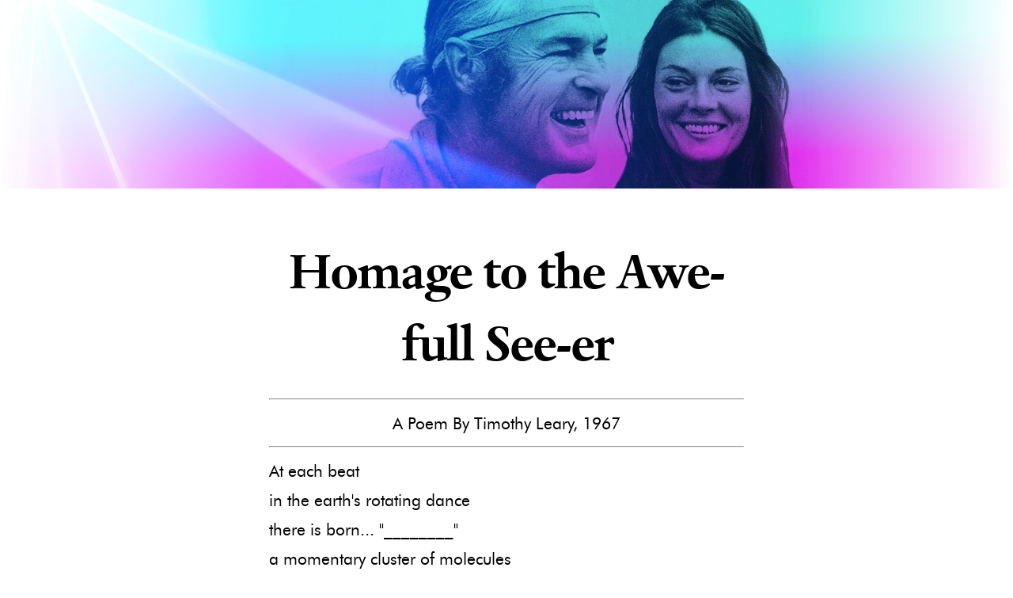

--- FILE ---
content_type: text/html
request_url: https://castaliafoundation.com/Homage-to-the-Awe-full-See-er.html
body_size: 2882
content:
<!DOCTYPE html>	
<html><head>
<meta http-equiv="content-type" content="text/html; charset=UTF-8">
	<title>The Castalia Foundation - Transcendental Experience</title>
	<meta charset="UTF-8">
<meta name="viewport" content="width=device-width, initial-scale=1">
<!-- Link to the Responsive Columns CSS -->
    <link rel="stylesheet" type="text/css" href="r-c-min.css" />

<style>
html {
    margin:    0 auto;
    max-width: 1800px;
}

@font-face {
    font-family: 'futurabook';
    src: url('futura-book-bt-webfont.woff2') format('woff2'),
         url('futura-book-bt-webfont.woff') format('woff');
    font-weight: normal;
    font-style: normal;
}

@font-face {
    font-family: 'dante_mt_stdbold';
    src: url('D.woff2') format('woff2'),
         url('D.woff') format('woff');
        font-weight: bold;
        font-style: normal;
}

 div {
font-family: 'futurabook', Arial, sans-serif;
font-weight:normal;
font-style:normal;
font-size: 21px;
line-height: 1.8em;   
}
    
 reco {
font-family: 'dante_mt_stdbold', Arial, sans-serif;
font-weight:normal;
font-style:normal;
font-size: 70px;
line-height: 1.3em;   
letter-spacing: -2px;
}

 tiny {
font-family: 'futurabook', Arial, sans-serif;
font-weight:normal;
font-style:normal;
font-size: 14px;
line-height: 1.4em;   
}
    
 sub {
font-family: 'dante_mt_stdbold', Arial, sans-serif;
font-weight:normal;
font-style:normal;
font-size: 40px;
line-height: 1.3em;   
letter-spacing: -2px;
}
    
blockquote {
  border-left: 5px solid #49d2d5;
  padding-left: 1rem;
}

sup {
  vertical-align: super;
  font-size: 15px;
}


banner {
  min-height: 400px;
}



}
</style><center>
	<banner><a href="https://castaliafoundation.com/"><img src="timothy-and-rosemary.jpg" width="100%" alt="Welcome to The Castalia Foundation"></a></banner>
</head>
</center>
<body style="background-color:white; max-width:1800px; margin: auto;">

<center>


<div style="max-width:600px; word-wrap:break-word; text-align: justify; padding-right: 10px; padding-left: 10px;"><center><p><br><reco>Homage to the Awe-full See-er</reco><hr></b>A Poem By Timothy Leary, 1967</i></b><hr>
</center>
At each beat
<br>in the earth's rotating dance
<br>there is born... "________"
<br>a momentary cluster of molecules
<br>possessing the transient ability to know-see-experience 
<br>its own place in the evolutionary spiral.
<br>Such an organism, such an event, senses exactly where he is
<br>in the billion-year old ballet.
<br>He is able to trace back
<br>the history of the deoxyribonucleic wire
<br>(of which he is both conductive element and current)
<br>He can experience the next moment in all its meaning. 
<br>Million to the millioneth meaning.
<br>Exactly that.
<br>Some divine see-ers are recognized
<br>for this unique capacity. Those that are recognized
<br>are called and killed by various names.
<br>Most of them are not recognized;
<br>they float through life 
<br>like a snow-flake retina kissing the earth
<br>where they land in soft explosion.
<br>No one ever hears them murmur
<br>"Ah there,"
<br>at the moment of impact.
<br>These men,
<br>are aware of each other's existence
<br>the way each particle in the hurtling nuclear trapeze
<br>is aware of other particles.
<br>They move too fast to give names to themselves or each other.
<br>Such men can be described in no more precise and less foolish
<br>terms than the descriptive equations of nuclear physics.
<br>They have no more or less meaning in the 
<br>cultural games of life than electrons have in the game of chess.
<br>They are present but cannot be perceived nor categorized. 
<br>They exist at a level
<br>beyond that of the black and white squares
<br>of the game board.
<br>The "________"
<br>process has no function, 
<br>but can serve a function in our learning games.
<br>It can be used to teach.
<br>Like this.
<br>Take on apple and slice it down the middle.
<br>A thin red circle surrounds gleaming white meat
<br>and there, towards the center, is a dark seed.
<br>Look at the seed.
<br>Its function is beyond any of your games, 
<br>but you can use its properties.
<br>You can use the seed.
<br>The seed can teach you.
<br>If you knew how to listen
<br>the seed would hum you a seed-song. 
<br>The divine incarnates, "________" teach this way.
<br>They teach like a snowflake caught in the hand teaches. 
<br>Once you speak the message you have lost it.
<br>Once you know the message, you no longer know it.
<br>The seed becomes a dried pit.
<br>The snowflake a film of water on your hand.
<br>Wise incarnates are continually 
<br>exploding in beautiful dance form.
<br>Like the eye of a speckled fish looks at you unblinking, 
<br>dying in your hand.
<br>Like cancer virus softly fragmenting
<br>divine beauty in the grasp of your tissue.
<br>Now and then "________" flower-bursts in song,
<br>in words,
<br>"xywprhd,"
<br>"P-8g@cap,"
<br>"evol."
<br>The message is always the same
<br>though the noise,
<br>the scratched rhumba of inkmarks is always different.
<br>The message is like Einstein's equation felt as orgasm. 
<br>The serpent unwinds up the spine 
<br>and mushrooms lotus sunflare in the skull.
<br>If I tell you that the apple seed message hums 
<br>the drone of a Hindu flute, will I stop the drone?
<br>The secret of "________" is that it must always be secret.
<br>Divine sage recognized,
<br>message is lost.
<br>Snowflake caught, pattern changed.
<br>The trick of the divine incarnate can now be dimly understood.
<br>He dances out the pattern without ever being recognized. 
<br>As soon as he is caught in the act, he melts in your hand.
<br>(The message is then contained in the drop of water,
<br>but this involves another chaos for the infinite.)
<br>The sign of "________" is change and anonymity.
<br>As soon as you try to glorify,
<br>sanctify, worship, admire, deify,
<br>an incarnate,
<br>you have killed him.
<br>Thus the pharisees
<br>were performing a merry-holy ballet. All praise to them!
<br>It is the Christians who kill Christ.
<br>As soon as you invent a symbol,
<br>give "________" a name,
<br>you assassinate the process
<br>to serve your own ends.
<br>To speak the name of Buddha,
<br>Christ,
<br>Lao Tse,
<br>(except, maybe as an ejaculation,
<br>a sudden ecstatic breath like,
<br>"Oohl" "Wowl"
<br>"Whew!"
<br>"Ha ha ha")
<br>is to speak a dirty word,
<br>to murder the living God,
<br>fix him with your preservative,
<br>razor him into microscope slides,
<br>Sell him for profit in your biological supply house.
<br>The incarnate has no function.
<br>But his effect is to produce the ecstatic gasp.
<br>Wowl
<br>Whewl God!
<br>Jesus!
<br>The uncontrolleable visionary laugh.
<br>Too much!
<br>So what!
<br>The stark stare of wonder.
<br>Awful! 
<br>Awe-full!
<br><br>

</body>

<!-- Start layout --></center>
<hr><center><div>
Download Our Free Psychedelic Healing Books</div>
<hr>
<r-c join>
    <c1-1 sm1-3 class="red">
        <p style="color:black;"><center></center><a href="https://castaliafoundation.com/kali/MDMA-solo.pdf"><img src="cover.jpg" alt="MDMA Solo - Book Free Download" width="300px"></a>
    </c1-1>
    <c1-1 sm1-3 class="orange">
        <p style="color:black;"><a href="https://castaliafoundation.com/kali/LSD-Zen.pdf"><img src="LSD-ZEN-Book.jpg" alt="LSD Zen Master - Book Free Download" width="300px"><br></a>

</p>
    </c1-1>
    <c1-1 sm1-3 class="yellow">
        <p style="color:black;"><center></center><a href="https://castaliafoundation.com/kali/anti-ultra.pdf"><img src="ANTIULTRA-cover.jpg" alt="Anti-Ultra - Book Free Download" width="300px"></a>
    </c1-1>
</r-c>

<!-- End layout -->
<center>
    <div style="color:black; font-size: 14px;" class="detail"><span style="color:black;"></span> <span style="color:black;"><a href="https://www.castaliafoundation.com"><b>The Castalia Foundation</b></a> | <span style="color:black;"> Est. 1963<span style="color:black;"> | Millbrook, USA  | <span style="color:black;">Founded by Timothy Leary </span></div><br>

</center>
</html>

